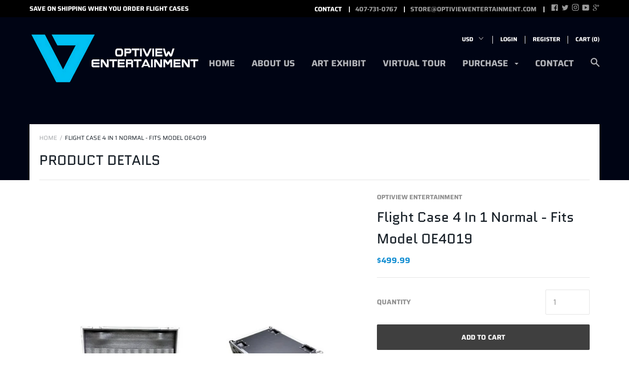

--- FILE ---
content_type: text/css
request_url: https://optiviewentertainment.com/cdn/shop/t/3/assets/theme.scss.css?v=64287850246717241291767657683
body_size: 14259
content:
*,*:before,*:after{box-sizing:border-box!important;-webkit-font-smoothing:antialiased;-moz-osx-font-smoothing:grayscale}html{font-family:sans-serif;-webkit-text-size-adjust:100%;-ms-text-size-adjust:100%;text-size-adjust:100%;-ms-overflow-style:-ms-autohiding-scrollbar}body{margin:0}article,aside,details,figcaption,figure,footer,header,main,nav,section,summary{display:block}audio,canvas,progress,video{display:inline-block;vertical-align:baseline}audio:not([controls]){display:none;height:0}:active{outline:none}a{color:inherit;background-color:transparent;text-decoration:none}a:active,a:hover{outline:0}b,strong{font-weight:700}small{font-size:80%}p,h1,h2,h3,h4,h5,h6{margin-top:0;font-size:inherit}img{max-width:100%;height:auto;border:0}svg:not(:root){overflow:hidden}ul,ol{margin:0;padding:0;list-style-position:inside}pre{overflow:auto}code,kbd,pre,samp{font-family:monospace,monospace;font-size:16px;font-size:1rem}button,input,optgroup,select,textarea{color:inherit;font:inherit;margin:0}button{overflow:visible}button,select{text-transform:none}button,html input[type=button],input[type=reset],input[type=submit]{-webkit-appearance:button;cursor:pointer}button[disabled],html input[disabled]{cursor:default}button::-moz-focus-inner,input::-moz-focus-inner{border:0;padding:0}input{line-height:normal}input[type=checkbox],input[type=radio]{box-sizing:border-box;padding:0}input[type=number]::-webkit-inner-spin-button,input[type=number]::-webkit-outer-spin-button{height:auto}input[type=search]{-webkit-appearance:none;box-sizing:content-box}input[type=search]::-webkit-search-cancel-button,input[type=search]::-webkit-search-decoration{-webkit-appearance:none}fieldset{border:1px solid #c0c0c0;margin:0 2px;margin:0 .125rem;padding:6px 10px 12px;padding:.375rem .625rem .75rem}legend{border:0;padding:0}textarea{overflow:auto}optgroup{font-weight:700}table{border-collapse:collapse;border-spacing:0}td,th{padding:0}.slick-slider{display:block;position:relative;-webkit-user-select:none;-moz-user-select:none;-ms-user-select:none;user-select:none;-webkit-tap-highlight-color:transparent}.slick-list{position:relative;display:block;overflow:hidden;margin:0;padding:0}.slick-list:focus{outline:none}.slick-list.dragging{cursor:pointer}.slick-track,.slick-list{-webkit-transform:translate3d(0,0,0);transform:translateZ(0)}.slick-track{display:block;position:relative;top:0;left:0}.slick-track:before,.slick-track:after{display:table;content:""}.slick-track:after{clear:both}.slick-loading .slick-track{visibility:hidden}.slick-slide{display:none;float:left;height:100%;min-height:1px;overflow:hidden}[dir=rtl] .slick-slide{float:right}.slick-slide img{display:block}.slick-slide.slick-loading img{display:none}.slick-slide.dragging img{pointer-events:none}.slick-initialized .slick-slide{display:block!important}.slick-loading .slick-slide{visibility:hidden}.slick-vertical .slick-slide{display:block;height:auto;border:1px solid transparent}.slick-arrow.slick-hidden{display:none}/*! Avalanche | MIT License | @colourgarden */.grid{display:block;list-style:none;padding:0;margin:0 0 0 -25px;font-size:0}.grid__cell{box-sizing:border-box;display:inline-block;width:100%;padding:0 0 0 25px;margin:0;vertical-align:top;font-size:1rem}.grid--gallery{margin-bottom:-25px}.grid--gallery>.grid__cell{padding-bottom:25px}.grid--center{text-align:center}.grid--center>.grid__cell{text-align:left}.grid__cell--center{display:block;margin:0 auto}.grid--right{text-align:right}.grid--right>.grid__cell{text-align:left}.grid--middle>.grid__cell{vertical-align:middle}.grid--bottom>.grid__cell{vertical-align:bottom}.grid--flush{margin-left:0}.grid--flush>.grid__cell{padding-left:0}.grid--tiny{margin-left:-6.25px}.grid--tiny>.grid__cell{padding-left:6.25px}.grid--gallery-tiny{margin-bottom:-6.25px}.grid--gallery.grid--tiny>.grid__cell,.grid--gallery-tiny>.grid__cell{padding-bottom:6.25px}.grid--small{margin-left:-12.5px}.grid--small>.grid__cell{padding-left:12.5px}.grid--gallery-small{margin-bottom:-12.5px}.grid--gallery.grid--small>.grid__cell,.grid--gallery-small>.grid__cell{padding-bottom:12.5px}.grid--large{margin-left:-50px}.grid--large>.grid__cell{padding-left:50px}.grid--gallery-large{margin-bottom:-50px}.grid--gallery.grid--large>.grid__cell,.grid--gallery-large>.grid__cell{padding-bottom:50px}.grid--huge{margin-left:-75px}.grid--huge>.grid__cell{padding-left:75px}.grid--gallery-tiny{margin-bottom:-75px}.grid--gallery.grid--huge>.grid__cell,.grid--gallery-huge>.grid__cell{padding-bottom:75px}.grid--auto>.grid__cell{width:auto}.\31\/2,.\32\/4,.\33\/6{width:50%}.\31\/3,.\32\/6{width:33.33333%}.\32\/3,.\34\/6{width:66.66667%}.\31\/4{width:25%}.\33\/4{width:75%}.\31\/5{width:20%}.\32\/5{width:40%}.\33\/5{width:60%}.\34\/5{width:80%}.\31\/6{width:16.66667%}.\35\/6{width:83.33333%}@media screen and (max-width: 499px){.\31\/2--thumb,.\32\/4--thumb,.\33\/6--thumb{width:50%}.\31\/3--thumb,.\32\/6--thumb{width:33.33333%}.\32\/3--thumb,.\34\/6--thumb{width:66.66667%}.\31\/4--thumb{width:25%}.\33\/4--thumb{width:75%}.\31\/5--thumb{width:20%}.\32\/5--thumb{width:40%}.\33\/5--thumb{width:60%}.\34\/5--thumb{width:80%}.\31\/6--thumb{width:16.66667%}.\35\/6--thumb{width:83.33333%}}@media screen and (min-width: 500px) and (max-width: 800px){.\31\/2--handheld,.\32\/4--handheld,.\33\/6--handheld{width:50%}.\31\/3--handheld,.\32\/6--handheld{width:33.33333%}.\32\/3--handheld,.\34\/6--handheld{width:66.66667%}.\31\/4--handheld{width:25%}.\33\/4--handheld{width:75%}.\31\/5--handheld{width:20%}.\32\/5--handheld{width:40%}.\33\/5--handheld{width:60%}.\34\/5--handheld{width:80%}.\31\/6--handheld{width:16.66667%}.\35\/6--handheld{width:83.33333%}}@media screen and (min-width: 500px){.\31\/2--handheld-and-up,.\32\/4--handheld-and-up,.\33\/6--handheld-and-up{width:50%}.\31\/3--handheld-and-up,.\32\/6--handheld-and-up{width:33.33333%}.\32\/3--handheld-and-up,.\34\/6--handheld-and-up{width:66.66667%}.\31\/4--handheld-and-up{width:25%}.\33\/4--handheld-and-up{width:75%}.\31\/5--handheld-and-up{width:20%}.\32\/5--handheld-and-up{width:40%}.\33\/5--handheld-and-up{width:60%}.\34\/5--handheld-and-up{width:80%}.\31\/6--handheld-and-up{width:16.66667%}.\35\/6--handheld-and-up{width:83.33333%}}@media screen and (max-width: 800px){.\31\/2--pocket,.\32\/4--pocket,.\33\/6--pocket{width:50%}.\31\/3--pocket,.\32\/6--pocket{width:33.33333%}.\32\/3--pocket,.\34\/6--pocket{width:66.66667%}.\31\/4--pocket{width:25%}.\33\/4--pocket{width:75%}.\31\/5--pocket{width:20%}.\32\/5--pocket{width:40%}.\33\/5--pocket{width:60%}.\34\/5--pocket{width:80%}.\31\/6--pocket{width:16.66667%}.\35\/6--pocket{width:83.33333%}}@media screen and (min-width: 801px) and (max-width: 1024px){.\31\/2--lap,.\32\/4--lap,.\33\/6--lap{width:50%}.\31\/3--lap,.\32\/6--lap{width:33.33333%}.\32\/3--lap,.\34\/6--lap{width:66.66667%}.\31\/4--lap{width:25%}.\33\/4--lap{width:75%}.\31\/5--lap{width:20%}.\32\/5--lap{width:40%}.\33\/5--lap{width:60%}.\34\/5--lap{width:80%}.\31\/6--lap{width:16.66667%}.\35\/6--lap{width:83.33333%}}@media screen and (min-width: 801px){.\31\/2--lap-and-up,.\32\/4--lap-and-up,.\33\/6--lap-and-up{width:50%}.\31\/3--lap-and-up,.\32\/6--lap-and-up{width:33.33333%}.\32\/3--lap-and-up,.\34\/6--lap-and-up{width:66.66667%}.\31\/4--lap-and-up{width:25%}.\33\/4--lap-and-up{width:75%}.\31\/5--lap-and-up{width:20%}.\32\/5--lap-and-up{width:40%}.\33\/5--lap-and-up{width:60%}.\34\/5--lap-and-up{width:80%}.\31\/6--lap-and-up{width:16.66667%}.\35\/6--lap-and-up{width:83.33333%}}@media screen and (max-width: 1024px){.\31\/2--portable,.\32\/4--portable,.\33\/6--portable{width:50%}.\31\/3--portable,.\32\/6--portable{width:33.33333%}.\32\/3--portable,.\34\/6--portable{width:66.66667%}.\31\/4--portable{width:25%}.\33\/4--portable{width:75%}.\31\/5--portable{width:20%}.\32\/5--portable{width:40%}.\33\/5--portable{width:60%}.\34\/5--portable{width:80%}.\31\/6--portable{width:16.66667%}.\35\/6--portable{width:83.33333%}}@media screen and (min-width: 1025px){.\31\/2--desk,.\32\/4--desk,.\33\/6--desk{width:50%}.\31\/3--desk,.\32\/6--desk{width:33.33333%}.\32\/3--desk,.\34\/6--desk{width:66.66667%}.\31\/4--desk{width:25%}.\33\/4--desk{width:75%}.\31\/5--desk{width:20%}.\32\/5--desk{width:40%}.\33\/5--desk{width:60%}.\34\/5--desk{width:80%}.\31\/6--desk{width:16.66667%}.\35\/6--desk{width:83.33333%}}@media screen and (min-width: 1160px){.\31\/2--widescreen,.\32\/4--widescreen,.\33\/6--widescreen{width:50%}.\31\/3--widescreen,.\32\/6--widescreen{width:33.33333%}.\32\/3--widescreen,.\34\/6--widescreen{width:66.66667%}.\31\/4--widescreen{width:25%}.\33\/4--widescreen{width:75%}.\31\/5--widescreen{width:20%}.\32\/5--widescreen{width:40%}.\33\/5--widescreen{width:60%}.\34\/5--widescreen{width:80%}.\31\/6--widescreen{width:16.66667%}.\35\/6--widescreen{width:83.33333%}}@media screen and (-webkit-min-device-pixel-ratio: 2),screen and (min-resolution: 192dpi),screen and (min-resolution: 2dppx){.\31\/2--retina,.\32\/4--retina,.\33\/6--retina{width:50%}.\31\/3--retina,.\32\/6--retina{width:33.33333%}.\32\/3--retina,.\34\/6--retina{width:66.66667%}.\31\/4--retina{width:25%}.\33\/4--retina{width:75%}.\31\/5--retina{width:20%}.\32\/5--retina{width:40%}.\33\/5--retina{width:60%}.\34\/5--retina{width:80%}.\31\/6--retina{width:16.66667%}.\35\/6--retina{width:83.33333%}}@font-face{font-family:Quantico;font-weight:400;font-style:normal;src:url(//optiviewentertainment.com/cdn/fonts/quantico/quantico_n4.6e63eba878761e30c5ffb43a6ee8ab35145a10ed.woff2) format("woff2"),url(//optiviewentertainment.com/cdn/fonts/quantico/quantico_n4.18f9145bdfea61e6ca380f89dbf77ed98e14f33a.woff) format("woff")}@font-face{font-family:Saira;font-weight:400;font-style:normal;src:url(//optiviewentertainment.com/cdn/fonts/saira/saira_n4.8a42e83a36ece7ac4b55462305d0a546ccb7499d.woff2) format("woff2"),url(//optiviewentertainment.com/cdn/fonts/saira/saira_n4.d2c76c939b69a81183049a980cf977b21ad1e5a2.woff) format("woff")}@font-face{font-family:Quantico;font-weight:400;font-style:normal;src:url(//optiviewentertainment.com/cdn/fonts/quantico/quantico_n4.6e63eba878761e30c5ffb43a6ee8ab35145a10ed.woff2) format("woff2"),url(//optiviewentertainment.com/cdn/fonts/quantico/quantico_n4.18f9145bdfea61e6ca380f89dbf77ed98e14f33a.woff) format("woff")}@font-face{font-family:Quantico;font-weight:700;font-style:normal;src:url(//optiviewentertainment.com/cdn/fonts/quantico/quantico_n7.3d54f237228b0bc45791c12073666ec60d721a65.woff2) format("woff2"),url(//optiviewentertainment.com/cdn/fonts/quantico/quantico_n7.4f5f9312f1ed33107057922012647741a88bf8d9.woff) format("woff")}@font-face{font-family:Saira;font-weight:700;font-style:normal;src:url(//optiviewentertainment.com/cdn/fonts/saira/saira_n7.3f7362bcb0699c03fde052e2621337039e9f1b79.woff2) format("woff2"),url(//optiviewentertainment.com/cdn/fonts/saira/saira_n7.5b21ceea0d81b522e5146f598a5b761af26c639c.woff) format("woff")}@font-face{font-family:Saira;font-weight:400;font-style:italic;src:url(//optiviewentertainment.com/cdn/fonts/saira/saira_i4.c48c0a18a331ba1393bb4304a67ff691e2a27f39.woff2) format("woff2"),url(//optiviewentertainment.com/cdn/fonts/saira/saira_i4.4f0d0fdb7a041e246d7c47b382dc98fd15d40cc3.woff) format("woff")}@font-face{font-family:Saira;font-weight:700;font-style:italic;src:url(//optiviewentertainment.com/cdn/fonts/saira/saira_i7.14c617913f8956055d9f392a72b02d9e0f41cd37.woff2) format("woff2"),url(//optiviewentertainment.com/cdn/fonts/saira/saira_i7.31da949dcab9f5aba71af88a6b9290c10e31f9d2.woff) format("woff")}.page__container{display:-webkit-flex;display:-ms-flexbox;display:flex;-webkit-flex-direction:column;-ms-flex-direction:column;flex-direction:column;min-height:100vh;height:100%;background:#fff}.top-bar,.header__mobile-nav,.header,.footer{-webkit-flex-shrink:0;-ms-flex-negative:0;flex-shrink:0}.main{-webkit-flex:1 0 auto;-ms-flex:1 0 auto;flex:1 0 auto;margin-top:25px;margin-top:1.5625rem}.container{max-width:1200px;margin:0 auto;padding:0 20px;padding:0 1.25rem}.container--shrink{max-width:700px}.inner{margin:0 auto;padding:0 20px;padding:0 1.25rem}.page__overlay{position:fixed;width:100%;height:100%;top:0;left:0;background:#000;opacity:0;z-index:5;visibility:hidden;transition:opacity .3s,visibility 0s .3s}.page__overlay--open{opacity:.6;visibility:visible;transition:opacity .3s}.accessibility-skip{position:absolute;list-style:none;top:-40px;top:-2.5rem}.accessibility-skip__item>a{position:absolute;left:-9999em;transition:none!important}.accessibility-skip__item>a:active,.accessibility-skip__item>a:focus{display:block;position:static;left:0}.placeholder-svg{display:block;width:100%;max-width:100%;max-height:100%;fill:currentColor}@media screen and (min-width: 500px){.main>.container>.inner{padding:0 20px;padding:0 1.25rem}}body{font-size:100%;font-family:Saira,sans-serif;font-weight:400;font-style:normal;color:#919191;line-height:1.6}a{transition:color .25s ease-in-out,opacity .25s ease-in-out}.link--primary,.rte a{color:#1790d3}.link--primary:hover,.rte a:hover{color:#0f618e}.icon{display:inline-block;width:1em;height:1em;fill:currentColor}p,h1,h2,h3,h4,h5,h6{margin-top:0;font-weight:inherit}p:last-child,h1:last-child,h2:last-child,h3:last-child,h4:last-child,h5:last-child,h6:last-child{margin-bottom:0}.visually-hidden{position:absolute;overflow:hidden;clip:rect(0 0 0 0);height:1px;height:.0625rem;width:1px;width:.0625rem;margin:-1px;margin:-.0625rem;padding:0;border:0}.list--unstyled{list-style:none;padding:0;margin:0}.rte h1,.rte h2,.rte h3,.rte h4,.rte h5,.rte h6{color:#161e26;font-family:Quantico,sans-serif;font-weight:400;font-style:normal}.rte img{margin-bottom:35px;margin-bottom:2.1875rem}.rte blockquote{margin:30px 0;margin:1.875rem 0;padding:35px;padding:2.1875rem;background:#161e26;color:#fff;font-weight:bolder}.rte ul,.rte ol{margin:25px 0 25px 25px;margin:1.5625rem 0 1.5625rem 1.5625rem}.rte h1{font-size:28px;font-size:1.75rem}.rte h2{font-size:24px;font-size:1.5rem}.rte h3{margin-bottom:16px;margin-bottom:1rem;font-size:20px;font-size:1.25rem}.rte h4{margin-bottom:14px;margin-bottom:.875rem;font-size:18px;font-size:1.125rem}.rte h5,.rte h6{margin-bottom:12px;margin-bottom:.75rem;font-size:16px;font-size:1rem}.video-wrapper,.video-container{height:0;padding-bottom:56.25%;position:relative}.video-wrapper iframe,.video-wrapper embed,.video-wrapper object,.video-container iframe,.video-container embed,.video-container object{position:absolute;top:0;left:0;width:100%!important;height:100%!important}html{font-size:15px}@media screen and (min-width: 500px){html{font-size:15px}}@media screen and (min-width: 1025px){html{font-size:16px}}@font-face{font-family:icomoon;src:url(//optiviewentertainment.com/cdn/shop/t/3/assets/icomoon.eot?v=98471704946096211631531868773);src:url(//optiviewentertainment.com/cdn/shop/t/3/assets/icomoon.eot?%23iefix&v=98471704946096211631531868773) format("embedded-opentype"),url(//optiviewentertainment.com/cdn/shop/t/3/assets/icomoon.woff2?v=181599731385350266261531868774) format("woff2"),url(//optiviewentertainment.com/cdn/shop/t/3/assets/icomoon.ttf?v=100789338085895404611531868773) format("truetype"),url(//optiviewentertainment.com/cdn/shop/t/3/assets/icomoon.woff?v=101332882449686064001531868773) format("woff");font-weight:400;font-style:normal}[class^=icon-],[class*=" icon-"]{font-family:icomoon;speak:none;font-style:normal;font-weight:400;font-variant:normal;text-transform:none;line-height:1;-webkit-font-smoothing:antialiased;-moz-osx-font-smoothing:grayscale}.icon-tick:before{content:"\e900"}.image--fade-in{opacity:0;transition:opacity .3s ease}.lazyloaded.image--fade-in{opacity:1}.aspect-ratio{position:relative;margin-left:auto;margin-right:auto}.aspect-ratio>img,.no-js .aspect-ratio>noscript img{position:absolute;height:100%;width:100%;max-width:100%;max-height:100%;top:0;left:0}.no-js .aspect-ratio>img{display:none}img.lazyload[data-sizes=auto]{width:100%}.placeholder-background{position:absolute;top:0;left:0;width:100%;height:100%;overflow:hidden}.placeholder-background>.placeholder-svg{fill:#919191;background-color:#fff}.breadcrumb{display:none}@media screen and (min-width: 500px){.breadcrumb{display:inline-block;margin-bottom:14px;margin-bottom:.875rem;vertical-align:top;text-transform:uppercase;font-size:12px;font-size:.75rem}.breadcrumb__item{display:inline-block}.breadcrumb__item:not(.breadcrumb__item--active){color:#161e2666}.breadcrumb__item:not(.breadcrumb__item--active):hover{color:#161e26}.breadcrumb__item:not(.breadcrumb__item--active):after{display:inline-block;content:"/";margin:0 3px;margin:0 .1875rem;transition:color .25s ease-in-out}}.alert{margin-bottom:30px;margin-bottom:1.875rem;padding:15px 20px 20px;padding:.9375rem 1.25rem 1.25rem;border:1px solid #e4e4e4;border-radius:4px;box-shadow:1px 1px 2px #e4e4e4}.alert__title{position:relative;display:block;font-size:20px;font-size:1.25rem}.alert__title:before{position:absolute;content:"";width:3px;width:.1875rem;height:100%;left:-20px;left:-1.25rem;background:transparent}.alert__errors{margin-top:20px;margin-top:1.25rem}.alert--mono{margin-bottom:15px;margin-bottom:.9375rem;padding:10px 15px;padding:.625rem .9375rem;border-radius:3px;border:none;box-shadow:none;text-align:left}.alert--mono .alert__title:before{display:none}.alert--error .alert__title{color:#e9573f}.alert--error .alert__title:before{background:#e9573f}.alert--mono.alert--error{background:#e9573f}.alert--mono.alert--error,.alert--mono.alert--error .alert__title{color:#fff}.alert--success .alert__title{color:#0bb73a}.alert--success .alert__title:before{background:#0bb73a}.alert--mono.alert--success{background:#0bb73a}.alert--mono.alert--success,.alert--mono.alert--success .alert__title{color:#fff}.alert--mono.alert--info{background:#bdbdbd}.alert--mono.alert--info,.alert--mono.alert--info .alert__title{color:#fff}@media screen and (min-width: 1160px){.alert__title{font-size:24px;font-size:1.5rem}}input,textarea{width:100%;padding:12px 15px;padding:.75rem .9375rem;border-radius:2px;border:1px solid #e4e4e4;font-size:inherit;-webkit-appearance:none}input:focus,textarea:focus{border-color:#1790d3}input::-webkit-input-placeholder,textarea::-webkit-input-placeholder{color:inherit}input::-moz-placeholder,textarea::-moz-placeholder{color:inherit}input:-ms-input-placeholder,textarea:-ms-input-placeholder{color:inherit}input::placeholder,textarea::placeholder{color:inherit}input[type=checkbox]{width:1em;height:1em;margin-right:15px;margin-right:.9375rem;-webkit-appearance:checkbox}input[type=checkbox]+.form__label,input[type=checkbox]+.spr-form-label{display:inline-block;vertical-align:1px}textarea{display:block;resize:vertical}input:not(.button):focus,textarea:not(.button):focus{outline:none}.form--shrink{max-width:500px;margin:0 auto}.form__control,.form__row{position:relative;margin-bottom:30px;margin-bottom:1.875rem;text-align:left}.form__control:last-child,.form__row:last-child{margin-bottom:0}.form__label,.spr-form-label{display:block;margin-bottom:10px;margin-bottom:.625rem;font-size:14px;font-size:.875rem;text-transform:uppercase;font-weight:bolder}.form--inline .form__control{display:table;width:100%;table-layout:fixed;margin-bottom:20px;margin-bottom:1.25rem}.form--inline .form__label,.form--inline .spr-form-label{display:table-cell;margin:0 10px 0 0;margin:0 .625rem 0 0;vertical-align:middle}.form--inline .form__label+input,.form--inline .spr-form-label+input,.form--inline .form__label+textarea,.form--inline .spr-form-label+textarea,.form--inline .form__label+.form__select,.form--inline .spr-form-label+.form__select{display:table-cell;width:55%}.form__submit-duo input:last-child{margin-top:10px;margin-top:.625rem}.flexbox .form__submit-duo{display:-webkit-flex;display:-ms-flexbox;display:flex}.flexbox .form__submit-duo input{margin:0 15px 0 0;margin:0 .9375rem 0 0;-webkit-flex:2;-ms-flex:2;flex:2}.flexbox .form__submit-duo input[type=submit]{margin:0;-webkit-flex:1;-ms-flex:1;flex:1}@media screen and (min-width: 500px){.flexbox .form__row{display:-webkit-flex;display:-ms-flexbox;display:flex}.flexbox .form__row .form__control{-webkit-flex:1;-ms-flex:1;flex:1;margin:0 20px 0 0;margin:0 1.25rem 0 0}.flexbox .form__row .form__control:last-child{margin-right:0}}select{-webkit-appearance:none;-moz-appearance:none;display:inline-block;width:100%;height:45px;height:2.8125rem;padding-left:15px;padding-left:.9375rem;padding-right:45px;padding-right:2.8125rem;border-radius:2px;font-size:14px;font-size:.875rem;cursor:pointer;line-height:normal;background:transparent;border:1px solid #e4e4e4}select:active,select:focus{outline:none}select:focus{border-color:#1790d3}select:focus::-ms-value{background:inherit;color:inherit}.ie9 select{padding-right:0}select:-moz-focusring{color:transparent;text-shadow:0 0 0 #919191}select::-ms-expand{display:none}.form__select{position:relative;border:none}.form__select .icon{position:absolute;top:calc(50% - 8px);top:calc(50% - .5rem);right:15px;right:.9375rem;width:18px;width:1.125rem;height:18px;height:1.125rem;line-height:normal;pointer-events:none;fill:currentColor}.ie9 .form__select svg{display:none}.button,.spr-summary-actions-newreview,.spr-button-primary,.shopify-payment-button__button--unbranded{position:relative;display:inline-block;padding:15px 40px;padding:.9375rem 2.5rem;line-height:normal;border:none;border-radius:2px;text-transform:uppercase;font-size:14px;font-size:.875rem;text-align:center;font-weight:bolder;transition:all .25s ease-in-out;cursor:pointer}.button[disabled],[disabled].spr-summary-actions-newreview,[disabled].spr-button-primary,[disabled].shopify-payment-button__button--unbranded{opacity:.4;cursor:not-allowed}.button--full{width:100%}.button--small{padding:12px 25px;padding:.75rem 1.5625rem}.button--primary,.spr-summary-actions-newreview,.spr-button-primary,.shopify-payment-button__button--unbranded{color:#fff;background:#1790d3}.button--primary:hover:not([disabled]),.spr-summary-actions-newreview:hover:not([disabled]),.spr-button-primary:hover:not([disabled]),.shopify-payment-button__button--unbranded:hover:not([disabled]){background:#4bb2eb}.button--secondary{color:#fff;background:#3f3f3f}.button--secondary:hover:not([disabled]){background:#656565}.button-wrapper{text-align:center}.b-modal{cursor:default!important}.modal{position:relative;width:90%;max-width:600px;padding:15px 20px;padding:.9375rem 1.25rem;border-radius:4px;background-size:cover;background-color:#fff;text-align:center;box-shadow:0 0 4px #0000004d}.modal__close{position:absolute;right:15px;right:.9375rem;top:15px;top:.9375rem}.modal__close svg{width:25px;width:1.5625rem;height:25px;height:1.5625rem}.modal__title{margin:0 0 30px;margin:0 0 1.875rem;font-size:24px;font-size:1.5rem;font-weight:bolder;color:#161e26}.modal__newsletter{margin:50px auto 0;margin:3.125rem auto 0;max-width:420px;color:#919191}.modal__newsletter input[type=email]{margin-bottom:15px;margin-bottom:.9375rem}.modal__newsletter-success{color:#0bb73a;font-weight:bolder}.marketing-popup,.marketing-popup .modal__title{color:#919191}@media screen and (min-width: 500px){.modal{padding:45px 50px;padding:2.8125rem 3.125rem}.modal__title{font-size:30px;font-size:1.875rem}.flexbox .modal__newsletter .modal__form{display:-webkit-flex;display:-ms-flexbox;display:flex}.flexbox .modal__newsletter .modal__form input[type=email]{margin:0 15px 0 0;margin:0 .9375rem 0 0;-webkit-flex:2;-ms-flex:2;flex:2}.flexbox .modal__newsletter .modal__form input[type=submit]{-webkit-flex:1;-ms-flex:1;flex:1}}@media screen and (min-width: 801px){.modal{width:600px;width:37.5rem}}.hamburger{display:block;position:absolute;overflow:hidden;top:50%;left:50%;margin:0 auto;padding:0;width:28px;width:1.75rem;height:35px;height:2.1875rem;font-size:0;text-indent:-9999px;-webkit-appearance:none;-moz-appearance:none;appearance:none;border:none;cursor:pointer;z-index:3;background:none;-webkit-transform:translate(-50%,-50%);-ms-transform:translate(-50%,-50%);transform:translate(-50%,-50%);-webkit-tap-highlight-color:transparent}.hamburger:focus{outline:none}.hamburger span{display:block;position:absolute;top:16px;top:1rem;left:0;right:0;height:2px;height:.125rem;background:#fff;transition:background 0s .2s}.hamburger span:before,.hamburger span:after{position:absolute;content:"";display:block;left:0;width:100%;height:2px;height:.125rem;background-color:#fff;transition-duration:.2s,.2s;transition-delay:.2s,0s}.hamburger span:before{top:-9px;top:-.5625rem;transition-property:top,-webkit-transform;transition-property:top,transform}.hamburger span:after{bottom:-9px;bottom:-.5625rem;transition-property:bottom,-webkit-transform;transition-property:bottom,transform}.header__mobile-tab--open .hamburger span{background:none}.header__mobile-tab--open .hamburger span:before,.header__mobile-tab--open .hamburger span:after{transition-delay:0s,.2s;background:#000414}.header__mobile-tab--open .hamburger span:before{top:0;-webkit-transform:rotate(45deg);-ms-transform:rotate(45deg);transform:rotate(45deg)}.header__mobile-tab--open .hamburger span:after{bottom:0;-webkit-transform:rotate(-45deg);-ms-transform:rotate(-45deg);transform:rotate(-45deg)}@-webkit-keyframes spinner-bounce{0%,to{-webkit-transform:scale(0);transform:scale(0)}50%{-webkit-transform:scale(1);transform:scale(1)}}@keyframes spinner-bounce{0%,to{-webkit-transform:scale(0);transform:scale(0)}50%{-webkit-transform:scale(1);transform:scale(1)}}.spinner{position:relative;width:40px;width:2.5rem;height:40px;height:2.5rem;margin:25px auto;margin:1.5625rem auto}.spinner__bounce1,.spinner__bounce2{width:100%;height:100%;border-radius:50%;background-color:#919191;opacity:.6;position:absolute;top:0;left:0;-webkit-animation:spinner-bounce 2s infinite ease-in-out;animation:spinner-bounce 2s infinite ease-in-out}.spinner__bounce2{-webkit-animation-delay:-1s;animation-delay:-1s}@media screen and (min-width: 500px){.spinner{margin:40px auto;margin:2.5rem auto}}table{width:100%;border:1px solid #e4e4e4;border-spacing:0;border-collapse:separate;border-radius:4px;font-size:15px;font-size:.9375rem;box-shadow:0 1px 1px #e4e4e499}thead{text-align:left;text-transform:uppercase;font-size:13px;font-size:.8125rem;color:#161e26}thead th{padding:10px 15px;padding:.625rem .9375rem;border-bottom:1px solid #e4e4e4;color:#fff;background:#919191}thead th:first-child{border-top-left-radius:4px}thead th:last-child{border-top-right-radius:4px}tbody td{padding:18px 15px;padding:1.125rem .9375rem;border-bottom:1px solid #e4e4e4}tbody tr:last-child td{border-bottom:none}tfoot td{padding:10px 15px;padding:.625rem .9375rem;color:#fff;background:#919191}tfoot tr:first-child td{border-top:1px solid #e4e4e4}tfoot tr:last-child td:first-child{border-bottom-left-radius:4px}tfoot tr:last-child td:last-child{border-bottom-right-radius:4px}@media screen and (max-width: 499px){.table--responsive{border:none;box-shadow:none}.table--responsive thead,.table--responsive td:not([data-label]){display:none}.table--responsive tr{display:block;margin-bottom:15px;margin-bottom:.9375rem;border:1px solid #e4e4e4;border-bottom:none}.table--responsive tr:last-child{margin-bottom:0}.table--responsive tr:last-child td{border-bottom:1px solid #e4e4e4}.table--responsive tr,.table--responsive td{float:left;clear:both;width:100%}.table--responsive th,.table--responsive td{display:block;text-align:right!important;padding:8px 15px;padding:.5rem .9375rem;border-right:none}.table--responsive td:before{content:attr(data-label);float:left!important;font-size:13px;font-size:.8125rem;padding-right:10px;padding-right:.625rem;text-transform:uppercase}.table--responsive tfoot tr{margin-bottom:0}.table--responsive tfoot tr:first-child{margin-top:25px;margin-top:1.5625rem}}.table__right{text-align:right!important}.table__center{text-align:center!important}.table__left{text-align:left!important}.label{display:inline-block;padding:6px 14px 4px;padding:.375rem .875rem .25rem;font-size:12px;font-size:.75rem;text-transform:uppercase;font-weight:bolder}.label--unavailable,.label--sold-out{color:#000;background:#ffb6ab}.label--on-sale{color:#fff;background:red}.label--custom{color:#fff;background:#1790d3}.top-bar{display:none}@media screen and (min-width: 500px){.top-bar{display:block;font-size:13px;font-size:.8125rem;font-weight:bolder;text-transform:uppercase;overflow:hidden}.top-bar__container{padding-top:8px;padding-top:.5rem;padding-bottom:7px;padding-bottom:.4375rem}.top-bar__contact{display:none}}@media screen and (min-width: 801px){.top-bar__contact{display:inline-block;float:right}.top-bar__contact-item{display:inline-block}.top-bar__contact-item+.top-bar__contact-item:before{display:inline-block;content:"|";padding:0 10px;padding:0 .625rem}.top-bar__social .social__item{display:inline-block;vertical-align:text-top}.top-bar__social .social__item:not(:last-child){margin-right:4px;margin-right:.25rem}.top-bar__social svg{height:14px;height:.875rem;width:14px;width:.875rem}}.pagination{margin-top:35px;margin-top:2.1875rem;width:100%;clear:both;text-align:center;text-transform:uppercase;font-size:14px;font-size:.875rem;font-weight:bolder}.pagination__prev,.pagination__next{display:inline-block;padding:20px 0;padding:1.25rem 0}.pagination__prev svg,.pagination__next svg{vertical-align:middle}.pagination__prev{float:left;margin-right:25px;margin-right:1.5625rem;padding-right:32px;padding-right:2rem}.pagination__prev svg{margin-right:5px;margin-right:.3125rem}.pagination__next{float:right;margin-left:25px;margin-left:1.5625rem;padding-left:32px;padding-left:2rem}.pagination__next svg{margin-left:5px;margin-left:.3125rem}.pagination__list{display:none}@media screen and (min-width: 500px){.pagination__prev,.pagination__next{float:none}.pagination__prev{border-right:1px solid rgba(228,228,228,.5)}.pagination__next{border-left:1px solid rgba(228,228,228,.5)}.pagination__list,.pagination__item{display:inline-block;padding:20px 0;padding:1.25rem 0}.pagination__item{margin:0 18px;margin:0 1.125rem}.pagination__item--active{color:#161e26}}@media screen and (min-width: 801px){.pagination__item{margin:0 25px;margin:0 1.5625rem}}.swatch__colors{text-align:right}.swatch__item{position:relative;display:inline-block;margin-right:5px;margin-right:.3125rem;padding:5px;padding:.3125rem;border:1px solid #e4e4e4;border-radius:100%;cursor:pointer}.swatch__item:last-child{margin-right:0}.swatch__item--active{border-color:#1790d3}.swatch__item--active:after{position:absolute;content:"\e900";top:-10px;top:-.625rem;right:-6px;right:-.375rem;width:18px;width:1.125rem;height:18px;height:1.125rem;font-family:icomoon;line-height:18px;color:#fff;background:#1790d3;border-radius:10px;font-size:7px;font-size:.4375rem;text-align:center}.swatch__input{display:none}.swatch__label{height:25px;height:1.5625rem;width:25px;width:1.5625rem;margin:0!important;border-radius:100%;pointer-events:none}.flexbox .swatch__colors{display:-webkit-flex;display:-ms-flexbox;display:flex;-webkit-flex-wrap:wrap;-ms-flex-wrap:wrap;flex-wrap:wrap;-webkit-justify-content:flex-end;-ms-flex-pack:end;justify-content:flex-end;margin:-5px -5px -5px 0;margin:-.3125rem -.3125rem -.3125rem 0}.flexbox .swatch__item{margin:5px;margin:.3125rem}#shopify-product-reviews{overflow:visible!important}.spr-container{border:none!important;max-width:800px;margin:0 auto;padding:0!important}.spr-header-title{display:none}.spr-summary{display:-webkit-flex;display:-ms-flexbox;display:flex;-webkit-flex-direction:column;-ms-flex-direction:column;flex-direction:column}.spr-summary-starrating{-webkit-order:2;-ms-flex-order:2;order:2;margin:0 0 20px!important;margin:0 0 1.25rem!important}.spr-summary-caption{-webkit-order:1;-ms-flex-order:1;order:1;margin-bottom:10px;margin-bottom:.625rem;color:#161e26;font-weight:bolder;font-size:20px;font-size:1.25rem}.spr-summary-actions{-webkit-order:3;-ms-flex-order:3;order:3}.spr-icon-star,.spr-icon-star-half-alt{color:#f4da4b}.spr-icon-star-empty{color:#919191;opacity:1!important}.spr-form-title{display:none}.spr-form-contact-name,.spr-form-contact-email,.spr-form-review-rating,.spr-form-review-title,.spr-form-review-body{margin-bottom:30px!important;margin-bottom:1.875rem!important}.spr-form-actions{text-align:center}.spr-form-actions .spr-button{float:none}.spr-form-input-error{border-color:#e9573f!important}.spr-form-input-error .spr-icon{color:#e9573f!important}.spr-form-message{margin-bottom:30px!important;margin-bottom:1.875rem!important;padding:10px 15px!important;padding:.625rem .9375rem!important;border-radius:3px!important;box-shadow:none!important}.spr-form-message-error{color:#fff!important;background:#e9573f!important}.spr-form-message-success{color:#fff!important;background:#0bb73a!important}.spr-review{position:relative;margin-top:0!important;margin-bottom:45px;margin-bottom:2.8125rem;padding:25px!important;padding:1.5625rem!important;border:1px solid #e4e4e4!important;border-radius:5px;box-shadow:0 2px 10px #e4e4e499}.spr-review-header-starratings{float:right}.spr-review-header-title{color:#161e26;font-weight:bolder;font-size:18px;font-size:1.125rem}.spr-review-header-byline{margin-bottom:20px!important;margin-bottom:1.25rem!important;text-transform:uppercase;font-size:14px;font-size:.875rem;font-weight:bolder;font-style:normal!important;opacity:1!important}.spr-review-content{margin-bottom:0!important}.spr-review-footer{position:absolute;right:0;bottom:-25px;bottom:-1.5625rem}.spr-pagination{margin-top:55px;margin-top:3.4375rem;clear:both;-webkit-flex-basis:100%;-ms-flex-preferred-size:100%;flex-basis:100%}@media screen and (min-width: 500px){.spr-container{padding-top:10px!important;padding-top:.625rem!important}.spr-summary{display:block}.spr-summary-starrating{display:inline-block;margin:2px 0 0!important;margin:.125rem 0 0!important}.spr-summary-caption{float:left;margin:0 20px 0 0;margin:0 1.25rem 0 0;color:#161e26;font-weight:bolder;font-size:20px;font-size:1.25rem}.spr-summary-actions-newreview{margin-top:-7px;margin-top:-.4375rem}.spr-reviews{display:-webkit-flex;display:-ms-flexbox;display:flex;-webkit-flex-wrap:wrap;-ms-flex-wrap:wrap;flex-wrap:wrap;margin-top:45px!important;margin-top:2.8125rem!important;margin-left:-25px!important;margin-left:-1.5625rem!important;font-size:0}.spr-review{width:calc(50% - 25px);width:calc(50% - 1.5625rem);margin:0 0 65px 25px;margin:0 0 4.0625rem 1.5625rem;box-shadow:0 10px 45px 5px #e4e4e499;vertical-align:top;font-size:1rem}.spr-review:nth-child(odd):nth-last-child(-n+2),.spr-review:nth-child(odd):nth-last-child(-n+2)~*{margin-bottom:0}}.menu--desktop{display:none}.menu--mobile .menu__item{position:relative;border-bottom:1px solid rgba(0,4,20,.5)}.menu--mobile .menu__item:last-child{border-bottom:none}.menu--mobile .menu__link{position:relative;display:block;padding:13px 20px 11px;padding:.8125rem 1.25rem .6875rem;text-align:left;font-size:18px;font-size:1.125rem;font-weight:lighter;text-transform:uppercase;transition:none}.menu--mobile .icon-plus,.menu--mobile .icon-minus{margin:0 auto;width:30px;width:1.875rem;height:100%}.menu--mobile .icon-minus{display:none}.menu--mobile .menu__icon-container{position:absolute;right:0;top:0;height:100%;width:60px;width:3.75rem;text-align:center}.menu--mobile .menu__item--open>.menu__link .icon-plus{display:none}.menu--mobile .menu__item--open>.menu__link .icon-minus{display:block}.menu--mobile .menu__links--level-1{background:#000414;color:#fff}.menu--mobile .menu__links--level-1 .menu__item{border-bottom-color:#fff}.menu--mobile .menu__links--level-1 .menu__link{padding-left:35px;padding-left:2.1875rem}.menu--mobile .menu__links--level-2{background:#fff;color:#000414}.menu--mobile .menu__links--level-2 .menu__item{border-bottom-color:#000414}.menu--mobile .menu__links--level-2 .menu__link{padding-left:45px;padding-left:2.8125rem}@media screen and (max-width: 499px){.menu__links--nested{display:none}}@media screen and (min-width: 500px){.menu--desktop{display:block;margin:30px 0 0;margin:1.875rem 0 0;clear:both;font-size:18px;font-size:1.125rem;text-align:center}.menu--desktop .menu__item{position:relative;display:inline-block;margin-right:15px;margin-right:.9375rem;text-transform:uppercase;font-weight:bolder;transition:opacity .25s ease-in-out}.menu--desktop .menu__item:last-child{margin-right:0}.menu--desktop .menu__item:last-child a{vertical-align:middle}.menu--desktop .menu__item--has-submenu>.menu__link:after{content:"";margin-left:2px;margin-left:.125rem;display:inline-block;height:0;width:0;border-left:4px solid transparent;border-right:4px solid transparent;border-top:4px solid white;vertical-align:middle}.menu--desktop .menu__link{padding-bottom:15px;padding-bottom:.9375rem;opacity:.7}.menu--desktop .menu__item:hover .menu__link,.menu--desktop .menu__item--active .menu__link{opacity:1}.menu--desktop .menu__links--nested{position:absolute;visibility:hidden;left:0;top:0;min-width:150px;padding:10px 0;padding:.625rem 0;background:#000414;color:#fff;border:1px solid white;white-space:nowrap;text-align:left;z-index:3}.menu--desktop .menu__links--nested .menu__item{display:block;margin:0;padding:0}.menu--desktop .menu__links--nested .menu__link{display:block;margin:0;padding:4px 30px 4px 15px;padding:.25rem 1.875rem .25rem .9375rem;font-weight:400;font-size:15px;font-size:.9375rem;text-transform:none;transition:none;opacity:1}.menu--desktop .menu__links--nested .menu__item:hover{color:#000414;background:#fff}.menu--desktop .menu__item--has-submenu:hover~.menu__item{pointer-events:none}.menu--desktop .menu__item--has-submenu>.menu__link:focus+.menu__links,.menu--desktop .menu__item--has-submenu:hover>.menu__links{visibility:visible}.menu--desktop .menu__links--level-1{top:100%;left:0;margin-top:8px;margin-top:.5rem}.menu--desktop .menu__links--level-1:before{position:absolute;content:"";left:15px;left:.9375rem;top:-6px;top:-.375rem;height:0;width:0;border-left:7.5px solid transparent;border-right:7.5px solid transparent;border-bottom:7.5px solid #000414;-webkit-filter:drop-shadow(0 -2px white);filter:drop-shadow(0 -2px white)}.menu--desktop .menu__links--level-1 .menu__link:after{position:absolute;right:10px;right:.625rem;top:12px;top:.75rem;border-left:4px solid white;border-bottom:4px solid transparent;border-top:4px solid transparent}.menu--desktop .menu__links--level-1 .menu__item:hover .menu__link:after{border-left-color:#000414}.menu--desktop .menu__links--level-2{top:-11px;top:-.6875rem;left:100%}.menu--desktop .menu__links--level-2 .menu__link:after{display:none}.menu--desktop .menu__links--left{left:auto;right:100%}.menu--desktop .mega-nav{padding:15px 0;padding:.9375rem 0;left:-200px!important;left:-12.5rem!important;white-space:nowrap}.menu--desktop .mega-nav:before{left:215px!important;left:13.4375rem!important}.menu--desktop .mega-nav--has-image{left:-275px!important;left:-17.1875rem!important}.menu--desktop .mega-nav--has-image:before{left:290px!important;left:18.125rem!important}.menu--desktop .mega-nav--left{left:auto!important;right:0}.menu--desktop .mega-nav--left:before{left:auto!important;right:20px!important;right:1.25rem!important}.menu--desktop .mega-nav__image-container{display:inline-block;margin:0 15px;margin:0 .9375rem;width:150px;width:9.375rem;font-size:0;-webkit-user-select:none;-moz-user-select:none;-ms-user-select:none;user-select:none;vertical-align:middle}.menu--desktop .mega-nav__image{max-width:150px;max-height:150px;font-size:0}.menu--desktop .dropdown-column{display:inline-block;padding:0 20px;padding:0 1.25rem;vertical-align:top}.menu--desktop .dropdown-column__title{display:block;margin:8px 0 10px;margin:.5rem 0 .625rem;padding-bottom:14px;padding-bottom:.875rem;color:#fff;font-weight:bolder;font-size:14px;font-size:.875rem;line-height:14px;text-transform:uppercase;border-bottom:1px solid rgba(255,255,255,.4)}.menu--desktop .dropdown-column__list-link{display:block;padding:2px 0;padding:.125rem 0;font-size:15px;font-size:.9375rem;text-transform:none;font-weight:400;color:#fff;opacity:.7}.menu--desktop .dropdown-column__list-link:hover{opacity:1}}@media screen and (min-width: 500px) and (max-width: 1025px){.touchevents .menu--desktop .menu__item--has-submenu>.menu__link{pointer-events:none}}@media screen and (min-width: 801px){.header__wrapper--right .menu--desktop{margin-top:45px;margin-top:2.8125rem;float:right;text-align:right}.menu--desktop .menu__item{margin-right:20px;margin-right:1.25rem}.menu--desktop .menu__item--has-submenu>.menu__link:after{margin-left:8px;margin-left:.5rem}}@media screen and (min-width: 1025px){.menu--desktop .menu__item{margin-right:30px;margin-right:1.875rem}}.header{background:#000414;color:#fff;background-position:center center;background-size:cover}.header__wrapper{padding:20px 0;padding:1.25rem 0}.header__wrapper:after{display:table;content:"";clear:both}.header__container{position:relative}.header--pushed{padding-bottom:0!important}.header__logo{margin:0;text-align:center}.header__logo--text{font-size:30px;font-size:1.875rem;font-weight:bolder;text-transform:uppercase}.header__logo-image{max-height:80px;width:auto;vertical-align:middle}.header__actions{display:none}.header__mobile-nav{position:fixed;top:0;color:#fff;z-index:5}.header__mobile-nav~.header__wrapper{margin-top:48px;margin-top:3rem}.header__mobile-tabs{position:relative;display:table;width:100%;height:48px;height:3rem;table-layout:fixed;border-bottom:1px solid rgba(255,255,255,.5);background:#000414}.header__mobile-tab{display:table-cell;text-align:center;border-right:1px solid rgba(255,255,255,.5);vertical-align:middle;transition:all .25s ease-in-out}.header__mobile-tab:last-child{border-right:none}.header__mobile-icon{position:relative;display:block;padding:12px 0;padding:.75rem 0;transition:none}.header__mobile-icon svg{vertical-align:middle;width:25px;width:1.5625rem;height:25px;height:1.5625rem}.header__mobile-content{display:none;position:absolute;max-height:calc(100vh - 48px);width:100%;top:100%;left:0;background:#fff;border-bottom:1px solid #e4e4e4;overflow:scroll;-webkit-overflow-scrolling:touch}.header__mobile-tab--open{background:#fff;color:#000414;box-shadow:0 1px #fff,-1px 0 #fff}.header__mobile-search{padding:20px;padding:1.25rem}.mobile-search__input{color:#919191}.header__cart-count{position:absolute;width:18px;width:1.125rem;height:18px;height:1.125rem;top:5px;top:.3125rem;font-size:10px;font-size:.625rem;background:#fff;color:#000414;border-radius:100%;text-align:center;line-height:18px}.currency-selector{display:none}.header__push{clear:both;margin-top:20px;margin-top:1.25rem;color:#161e26}.header__push .inner{padding-top:18px;padding-top:1.125rem;background:#fff}.header__push-meta{display:none}.header__push-content{padding-bottom:18px;padding-bottom:1.125rem;border-bottom:1px solid #e4e4e4}.header__push-title{display:block;margin:0;font-family:Quantico,sans-serif;font-weight:400;font-style:normal;font-size:18px;font-size:1.125rem;text-transform:uppercase;text-align:center}.header__push-context{display:block;margin-top:10px;margin-top:.625rem;padding-left:15px;padding-left:.9375rem;text-transform:uppercase;color:#919191;font-size:14px;font-size:.875rem;font-weight:bolder;text-align:center}.header__push-tags{display:none}.header__push-filter{color:#919191;margin-top:15px;margin-top:.9375rem}@media screen and (max-width: 499px){.header:not(.gift-card__header){background-image:none!important}}@media screen and (min-width: 500px){.header{background-size:cover}.header__wrapper{padding:35px 0;padding:2.1875rem 0}.header__logo{display:block;text-align:center}.header__mobile-nav{display:none}.header__mobile-nav~.header__wrapper{margin-top:0}.header__logo-image{max-height:none}.header__actions{position:absolute;display:block;top:0;right:0;padding-right:20px;padding-right:1.25rem;font-size:12px;font-size:.75rem;font-weight:bolder;text-transform:uppercase}.header__actions-item{display:inline-block}.header__actions-item:not(:last-child):after{display:inline-block;content:"";margin:0 12px;margin:0 .75rem;height:16px;height:1rem;width:1px;width:.0625rem;background:#fff;vertical-align:text-bottom}.currency-selector{position:relative}.currency-selector svg{position:absolute;right:30px;right:1.875rem;top:3px;top:.1875rem;pointer-events:none}.currency-selector__select{padding-right:24px;padding-right:1.5rem;border:none;background:transparent;font-size:12px;font-size:.75rem;width:auto;height:auto;color:#fff}.currency-selector__select:focus{color:#fff}.currency-selector__select option{color:#000}.header__push-meta{display:inline-block;float:right;font-size:12px;font-size:.75rem;text-transform:uppercase}.header__push-title{display:inline-block;font-size:22px;font-size:1.375rem;text-align:left}.header__push-context{display:inline-block;margin:0 0 0 15px;margin:0 0 0 .9375rem;padding-left:15px;padding-left:.9375rem;border-left:1px solid #e4e4e4;vertical-align:super;text-align:left}.header__push-tags{display:block;margin-top:25px;margin-top:1.5625rem;color:#919191}.header__push-tags.header__push-context{display:inline-block;margin-top:0}.header__push-tag{display:inline-block;margin-right:20px;margin-right:1.25rem;padding-bottom:2px;padding-bottom:.125rem;text-transform:uppercase;font-size:14px;font-size:.875rem;font-weight:bolder}.header__push-tag:last-child{margin-right:0}.header__push-tag a{transition:none}.header__push-tag:hover a{border-bottom:2px solid #1790d3}.header__push-tag--active{color:#1790d3}.header__push-tag--active a{border-bottom:2px solid #1790d3}.header__push-filter--tags{display:none}.header__push-filter--sort{display:inline-block;float:right;height:36px;height:2.25rem;margin-top:0;max-width:250px}.header__push-filter--sort select{height:36px;height:2.25rem}.header--absolute .header__wrapper{position:absolute;width:100%;z-index:2;background:transparent none!important}}@media screen and (min-width: 500px){.header__push{margin-top:35px;margin-top:2.1875rem}}@media screen and (min-width: 801px){.header__push{margin-top:50px;margin-top:3.125rem}.header__push-title{font-size:28px;font-size:1.75rem}.header__wrapper--right .header__logo{display:inline-block;text-align:left}}#shopify-section-footer{margin-top:25px;margin-top:1.5625rem}.footer{padding:20px 0;padding:1.25rem 0;background:#000;color:#fff;font-size:13.2px;font-size:.825rem;text-align:center}.footer p{margin-bottom:0}.footer a:hover{color:#fff}.footer--no-margin{margin-top:0}.footer__module{padding:20px;padding:1.25rem;border:1px solid #505050}.footer__module+.footer__module{border-top:none}.footer__module+.footer__module,.footer__row+.footer__row .footer__module:first-child{border-top:none}.footer__module--centered{text-align:center;vertical-align:middle}.footer__title{margin-bottom:10px;margin-bottom:.625rem;font-size:12.1px;font-size:.75625rem;font-weight:bolder;color:#f6bb42;text-transform:uppercase}.footer__logo{text-align:center;vertical-align:middle;max-width:150px;opacity:.5;transition:opacity .2s ease-in-out;will-change:opacity}.footer__logo:hover{opacity:1}.footer__linklist{margin-bottom:-8px;margin-bottom:-.5rem;-webkit-columns:2;-moz-columns:2;columns:2;-webkit-column-gap:15px;-moz-column-gap:15px;column-gap:15px}.footer__linklist li{-webkit-column-break-inside:avoid;page-break-inside:avoid;break-inside:avoid;padding-bottom:8px;padding-bottom:.5rem}.footer__about-text{white-space:pre-line}.footer__social .social__item{display:inline-block}.footer__social .social__item:not(:last-child){margin-right:10px;margin-right:.625rem}.footer__social svg{height:15px;height:.9375rem;width:15px;width:.9375rem}.footer__form{position:relative}.footer__content{margin-bottom:10px;margin-bottom:.625rem}.footer__input,.footer__submit{padding:12px 15px;padding:.75rem .9375rem}.footer__input-wrapper{position:relative}.footer__input{border:none;background:#fff;background:#fff3}.footer__input::-webkit-input-placeholder{color:#fff}.footer__input::-moz-placeholder{color:#fff}.footer__input:-ms-input-placeholder{color:#fff}.footer__input::placeholder{color:#fff}.footer__submit{position:absolute;right:0;top:0;width:auto;background:none;border:none;text-align:right;transition:color .25s ease-in-out}.footer__submit:hover{color:#fff}.footer__row+.footer__misc{margin-top:20px;margin-top:1.25rem}.footer__copyright{font-size:13.2px;font-size:.825rem}.payment-methods{margin-top:10px;margin-top:.625rem}.payment-methods__item{display:inline-block}.payment-methods__item:not(:last-child){margin-right:10px;margin-right:.625rem}.payment-methods__item svg{width:38px;width:2.375rem;height:24px;height:1.5rem}@media screen and (min-width: 500px){.footer{text-align:left}.footer__row{display:table;width:100%;margin:0;border:1px solid #505050}.footer__row+.footer__row{border-top:0}.footer__module{display:table-cell;margin-right:15px;margin-right:.9375rem;padding:20px 30px;padding:1.25rem 1.875rem;border-width:0 1px 0 0}.footer__module:last-child{border-right:none}.footer__linklist a{white-space:nowrap}.footer__copyright{display:inline-block}.payment-methods{margin-top:-8px;margin-top:-.5rem;float:right}}@media screen and (min-width: 801px){.footer__linklist li{white-space:nowrap}}@media screen and (min-width: 1025px){.footer{padding:40px 0 30px;padding:2.5rem 0 1.875rem}.footer__module{padding:30px;padding:1.875rem}.footer__linklist{-webkit-columns:3;-moz-columns:3;columns:3;-webkit-column-gap:30px;-moz-column-gap:30px;column-gap:30px}.footer__row+.footer__misc{margin-top:30px;margin-top:1.875rem}}.slideshow,.slideshow__slide{position:relative}.slideshow__slides{opacity:0;transition:opacity .2s cubic-bezier(.25,.45,.45,.9);will-change:opacity}.slideshow__slide{height:auto}.no-js .slideshow__slides,.slick-initialized.slideshow__slides{opacity:1}.slideshow__image{width:100%}.slideshow__background-image{position:absolute;top:0;left:0;width:100%;height:100%;background-size:cover;background-position:center}.slideshow__cover{position:absolute;width:100%;top:50%;-webkit-transform:translateY(-50%);-ms-transform:translateY(-50%);transform:translateY(-50%)}.slideshow__heading{font-family:Quantico,sans-serif;font-weight:400;font-style:normal;font-size:20px;font-size:1.25rem;color:#fff}.slideshow__subheading{display:none;font-family:Quantico,sans-serif;font-weight:700;font-style:normal;color:#2be6ff}.slideshow__button{background:#fff;color:#f0e}.no-touchevents .slideshow__button:hover{background:#f0e;color:#fff}.slideshow__arrows{position:absolute;width:100%;bottom:0;right:0;padding-bottom:5px;padding-bottom:.3125rem;text-align:right;color:#fff}.slideshow .placeholder-svg,.slideshow__placeholder{background:#a1a1a1;color:#4e4e4e}.slideshow__placeholder{position:absolute;top:0;left:0;width:100%;height:100%}.slideshow__placeholder .placeholder-svg{height:100%}.slideshow__arrow{display:inline-block}.slideshow__arrow svg{width:24px;width:1.5rem;height:24px;height:1.5rem}.slideshow__prev{margin-right:6px;margin-right:.375rem}@media screen and (max-width: 499px){.slideshow__background-slide{display:none!important}.slideshow__button{padding:10px 15px;padding:.625rem .9375rem}}@media screen and (min-width: 500px){.slideshow{min-height:350px}.slideshow--uncropped .slideshow__slide{background-image:none!important}.slideshow:not(.slideshow--separate) .slideshow__cover{padding-top:80px;padding-top:5rem}.slideshow:not(.slideshow--separate).slideshow--cropped .slideshow__slide{min-height:600px;background-position:center center;background-size:cover}.slideshow:not(.slideshow--separate).slideshow--cropped .slideshow__image-wrapper{display:none!important}.slideshow:not(.slideshow--separate).slideshow--cropped .slideshow__cover{position:relative;padding:305px 0 175px;padding:19.0625rem 0 10.9375rem;width:100%;top:0;-webkit-transform:none;-ms-transform:none;transform:none}.slideshow__heading{margin-bottom:25px;margin-bottom:1.5625rem;font-size:40px;font-size:2.5rem}.slideshow__subheading{display:block;text-transform:uppercase;font-size:18px;font-size:1.125rem;font-weight:bolder}.slideshow__subheading>span{padding-bottom:4px;padding-bottom:.25rem;border-bottom:4px solid currentColor}.slideshow__arrow svg{width:34px;width:2.125rem;height:34px;height:2.125rem}.shopify-section__slideshow--pull .slideshow__arrows{bottom:40px;bottom:2.5rem}}@media screen and (min-width: 801px){.shopify-section__slideshow--pull .slideshow__arrows{bottom:80px;bottom:5rem}}@media screen and (min-width: 1025px){.slideshow.slideshow--cropped:not(.slideshow--separate) .slideshow__cover{padding:275px 0 225px;padding:17.1875rem 0 14.0625rem}.slideshow--uncropped .slideshow__cover{padding-top:25px;padding-top:1.5625rem}.shopify-section__slideshow--pull .slideshow__arrows{bottom:120px;bottom:7.5rem}}@media screen and (min-width: 1160px){.slideshow__heading{font-size:80px;font-size:5rem}}.marketing-module{display:block;padding:1.5%}.marketing-module .placeholder-svg{background:#000;color:#fff}.marketing-module__wrapper{background:#fff;white-space:nowrap;font-size:0}.marketing-module__column{display:inline-block;width:100%;margin-bottom:0;vertical-align:top;white-space:normal}.marketing-module__link{transition:opacity .25s ease-in-out;will-change:opacity}.marketing-module__link:hover{opacity:.7}.marketing-module__item{width:100%;display:inline-block;vertical-align:top}.marketing-module__item>.marketing-module__image{width:100%}.marketing-module__wrapper--row-of-3 .marketing-module__column{width:32.3333%}.marketing-module__wrapper--row-of-3 .marketing-module__column+.marketing-module__column{margin-left:1.5%}.marketing-module__wrapper--row-of-2 .marketing-module__column{width:49.25%}.marketing-module__wrapper--row-of-2 .marketing-module__column+.marketing-module__column{margin-left:1.5%}.marketing-module__wrapper--collage .marketing-module__column{width:49.25%}.marketing-module__wrapper--collage .marketing-module__column+.marketing-module__column{margin-left:1.5%}.marketing-module__wrapper--collage .marketing-module__column:last-child .marketing-module__item:first-child{margin-bottom:3%}@media screen and (max-width: 499px){.marketing-module--hide-mobile{display:none}}.shopify-section__slideshow+.shopify-section__featured-images .marketing-module{position:relative;padding-top:0;padding-bottom:0}.shopify-section__slideshow+.shopify-section__featured-images .marketing-module__wrapper{padding:1.5% 0}@media screen and (min-width: 500px){.shopify-section__slideshow+.shopify-section__featured-images .marketing-module{margin-top:-40px;margin-top:-2.5rem}.shopify-section__slideshow+.shopify-section__featured-images .marketing-module__wrapper{padding:1.5%}}@media screen and (min-width: 801px){.shopify-section__slideshow+.shopify-section__featured-images .marketing-module{margin-top:-80px;margin-top:-5rem}}@media screen and (min-width: 1025px){.shopify-section__slideshow+.shopify-section__featured-images .marketing-module{margin-top:-120px;margin-top:-7.5rem}}.quick-shop{display:table;table-layout:fixed;padding:35px 35px 30px;padding:2.1875rem 2.1875rem 1.875rem;width:850px;width:53.125rem;max-width:100%;top:50%!important;left:50%!important;background:#fff;border:1px solid #e4e4e4;border-radius:5px;box-shadow:0 0 4px #0000004d;-webkit-transform:translate(-50%,-50%)!important;-ms-transform:translate(-50%,-50%)!important;transform:translate(-50%,-50%)!important}.quick-shop__slideshow{display:table-cell;vertical-align:middle;width:40%}.quick-shop__product{display:table-cell;width:60%;padding-left:50px;padding-left:3.125rem;vertical-align:middle}.quick-shop__product .product__form-status{position:relative;margin-bottom:45px;margin-bottom:2.8125rem}.quick-shop__see-more{font-weight:bolder;font-size:14px;font-size:.875rem;text-transform:uppercase}.quick-shop__see-more svg{margin-left:10px;margin-left:.625rem;vertical-align:text-top;transition:margin-left .25s ease-in-out}.quick-shop__see-more:hover svg{margin-left:15px;margin-left:.9375rem}.mega-search{width:400px;width:25rem}.mega-search .icon-cross{display:block;margin:0 auto 35px;margin:0 auto 2.1875rem;width:35px;width:2.1875rem;height:35px;height:2.1875rem;fill:#fff;cursor:pointer}.mega-search__form{position:relative}.mega-search__input{padding:18px 25px;padding:1.125rem 1.5625rem;background:transparent;border:3px dashed #ffffff;font-size:18px;font-size:1.125rem;color:#fff}.mega-search__input:focus{border-color:inherit}.mega-search__input::-webkit-input-placeholder{color:#fff9}.mega-search__input::-moz-placeholder{color:#fff9}.mega-search__input:-ms-input-placeholder{color:#fff9}.mega-search__input::placeholder{color:#fff9}.mega-search__spinner{position:absolute;margin:0;width:25px;width:1.5625rem;height:25px;height:1.5625rem;top:20px;top:1.25rem;right:20px;right:1.25rem}.mega-search__suggestions{position:relative;display:none;top:-3px;top:-.1875rem;background:#fff;border-radius:0 0 3px 3px}.mega-search__suggestion{padding:10px;padding:.625rem;cursor:pointer}.mega-search__suggestion>div{display:-webkit-flex;display:-ms-flexbox;display:flex;-webkit-align-items:center;-ms-flex-align:center;align-items:center}.mega-search__suggestion:last-child{border-top:1px solid #e4e4e4}.mega-search__image{display:inline-block;max-width:35px;max-height:35px;margin-right:20px;margin-right:1.25rem;border-radius:3px;vertical-align:baseline}.mega-search__info{display:inline-block}.mega-search__item-title{display:block;color:#161e26;font-size:15px;font-size:.9375rem;font-weight:400}.mega-search__item-subtitle{display:block;font-size:13px;font-size:.8125rem;text-transform:uppercase}.mega-search__all-results{color:#161e26;text-transform:uppercase;font-size:13px;font-size:.8125rem;font-weight:bolder}.mega-search__suggestion.selected{background:#1790d3}.mega-search__suggestion.selected:last-child{border-radius:0 0 3px 3px}.mega-search__suggestion.selected .mega-search__item-title,.mega-search__suggestion.selected .mega-search__item-subtitle,.mega-search__suggestion.selected .mega-search__all-results{color:#fff}.share-buttons__label{display:inline-block;margin-right:25px;margin-right:1.5625rem;text-transform:uppercase;font-size:14px;font-size:.875rem;font-weight:bolder;vertical-align:text-bottom}.share-buttons__list,.share-buttons__item{display:inline-block}.share-buttons__item:not(:last-child){margin-right:8px;margin-right:.5rem}.share-buttons__item:hover{color:#1790d3}.article__comments{max-width:900px;margin:0 auto 40px;margin:0 auto 2.5rem}.comments__count{margin-top:-10px;margin-top:-.625rem;text-align:center;font-weight:bolder;color:#161e26}.comments__moderated{display:block;margin-top:10px;margin-top:.625rem;text-align:center}.comments__new{max-width:700px;margin:0 auto}.comments__section-title{text-align:center;color:#161e26}.comment{padding:25px 0;padding:1.5625rem 0;border-bottom:1px solid #e4e4e4}.comment:last-child{border-bottom:none}.comment__header{margin-bottom:25px;margin-bottom:1.5625rem;text-transform:uppercase;font-size:14px;font-size:.875rem;overflow:hidden}.comment__gravatar{float:left;margin-right:15px;margin-right:.9375rem}.comment__author{margin-bottom:5px;margin-bottom:.3125rem;padding-top:10px;padding-top:.625rem;font-weight:bolder}.comment__gravatar{max-width:60px;border-radius:100%}.comment__content{clear:both}@media screen and (min-width: 500px){.comment{display:table;width:100%;table-layout:fixed}.comment__header{display:table-cell;width:200px;width:12.5rem}.comment__gravatar{float:none}.comment__content{display:table-cell;padding-left:60px;padding-left:3.75rem;vertical-align:top}}@media screen and (min-width: 801px){.article__comments{margin-bottom:80px;margin-bottom:5rem}}.featured-map__map-container{position:relative;height:225px;height:14.0625rem;background-size:cover;background-position:center}.featured-map__map-container .placeholder-svg{height:100%;width:auto;max-width:none}.featured-map__gmap{position:absolute;top:0;left:0;width:100%;height:100%}.featured-map__info{position:relative;padding:25px;padding:1.5625rem;margin:0 auto;background:#fff;text-align:left;z-index:1}.featured-map__store{display:block;margin-bottom:.5em;font-size:20px;font-size:1.25rem;font-family:Quantico,sans-serif;font-weight:400;font-style:normal;color:#161e26}.featured-map__address{margin-bottom:.8em}.featured-map__hours{font-size:14px;font-size:.875rem}.featured-map__location{margin-top:1.6em}@media screen and (min-width: 500px){.featured-map{display:-webkit-flex;display:-ms-flexbox;display:flex;-webkit-flex-direction:row-reverse;-ms-flex-direction:row-reverse;flex-direction:row-reverse;-webkit-align-items:stretch;-ms-flex-align:stretch;align-items:stretch;padding-top:0;height:550px;height:34.375rem}.featured-map__map-container{-webkit-flex:1 0 auto;-ms-flex:1 0 auto;flex:1 0 auto;height:100%}.featured-map__info{-webkit-flex:none;-ms-flex:none;flex:none;min-width:370px;width:370px;width:23.125rem;padding:38px;padding:2.375rem}.featured-map__store{margin-bottom:2.3em}.featured-map__location{margin-top:2.6em}}.error-404{text-align:center}.error-404__icon{display:inline-block;padding:20px 40px;padding:1.25rem 2.5rem;color:#1790d3;border:1px solid #1790d3;border-radius:12px;font-size:64px;font-size:4rem;font-weight:bolder}.error-404__empty{margin:50px 0;margin:3.125rem 0}.login__forgot-password{float:right;font-weight:400}.address{position:relative;padding:15px;padding:.9375rem;border:1px solid #e4e4e4;border-radius:3px}.address__type{position:absolute;display:inline-block;width:100%;top:0;left:0;padding:6px 14px 4px;padding:.375rem .875rem .25rem;border-radius:3px 3px 0 0;font-size:12px;font-size:.75rem;text-transform:uppercase;font-weight:bolder;text-align:center;color:#fff;background:#1790d3}.address__type+.address__customer{margin-top:35px;margin-top:2.1875rem}.address__customer{font-weight:bolder;font-size:18px;font-size:1.125rem;color:#161e26}.address__details p{margin-bottom:5px;margin-bottom:.3125rem}.address__details+.address__see-all{display:inline-block;margin-top:12px;margin-top:.75rem}.address__actions{margin-top:20px;margin-top:1.25rem}.address__actions .button,.address__actions .spr-summary-actions-newreview,.address__actions .spr-button-primary,.address__actions .shopify-payment-button__button--unbranded{display:block;text-align:center}.address__actions .button:first-child,.address__actions .spr-summary-actions-newreview:first-child,.address__actions .spr-button-primary:first-child,.address__actions .shopify-payment-button__button--unbranded:first-child{margin-bottom:10px;margin-bottom:.625rem}.addresses__empty{text-align:center;margin:50px 0;margin:3.125rem 0}.addresses__modal{margin:25px 0;margin:1.5625rem 0;max-height:calc(100% - 50px);overflow:scroll;-webkit-overflow-scrolling:touch}.addresses__close{display:block;margin-top:10px;margin-top:.625rem;text-align:center}.orders__table,.order__table{margin-bottom:50px;margin-bottom:3.125rem}.order__address{margin-bottom:20px;margin-bottom:1.25rem}.collections{display:-webkit-flex;display:-ms-flexbox;display:flex;-webkit-flex-wrap:wrap;-ms-flex-wrap:wrap;flex-wrap:wrap;-webkit-align-items:center;-ms-flex-align:center;align-items:center;margin-top:25px;margin-top:1.5625rem}.collections__item{display:block;position:relative;font-size:0;text-align:center}.collections__image{display:block;margin:0 auto}.collections__overlay{position:absolute;top:0;left:0;height:100%;width:100%;background:#0003}.collections__title{position:absolute;top:50%;left:0;width:100%;padding:0 10px;padding:0 .625rem;font-family:Quantico,sans-serif;font-weight:400;font-style:normal;color:#fff;font-size:20px;font-size:1.25rem;-webkit-transform:translateY(-50%);-ms-transform:translateY(-50%);transform:translateY(-50%)}.no-touchevents .collections__overlay{background:#0006}.no-touchevents .collections__overlay,.no-touchevents .collections__title{opacity:0;transition:opacity .25s ease-in-out;will-change:opacity}.no-touchevents .collections__item:hover .collections__overlay,.no-touchevents .collections__item:hover .collections__title{opacity:1}.collection__description{margin-bottom:25px;margin-bottom:1.5625rem;padding:15px 25px;padding:.9375rem 1.5625rem;background:#e6e6e6;color:#4f4f4f}.collection__empty{text-align:center;margin:50px 0;margin:3.125rem 0}.product-item{position:relative}.product-item__image-wrapper{position:relative;width:100%}.product-item__image{display:block;margin:0 auto}.product-item__image--alternate{display:none}.product-item--sold-out .product-item__image-wrapper:before{position:absolute;content:"";top:0;left:0;width:100%;height:100%;background:#fff;opacity:.4}.no-touchevents .product-item__figure--alternate-image-loaded:hover .product-item__image{display:none}.no-touchevents .product-item__figure--alternate-image-loaded:hover .product-item__image--alternate{display:block}.product-item__figure{position:relative;margin:0 0 15px;margin:0 0 .9375rem;font-size:0}.product-item__figure>a{display:block;position:relative;max-width:100%}.product-item .product__labels{position:absolute;top:0;left:0;z-index:2}.product-item .product__labels .label~.label{margin-top:5px;margin-top:.3125rem}.product-item__details{text-align:center;font-weight:bolder}.product-item__colors{line-height:0;margin-bottom:12px;margin-bottom:.75rem}.product-item__color{display:inline-block;margin:0 1px;margin:0 .0625rem;padding:2px;padding:.125rem;border-radius:100%;border:1px solid #e4e4e4;vertical-align:middle}.product-item__color span{display:block;width:12px;width:.75rem;height:12px;height:.75rem;border-radius:100%;background-size:cover}.product-item__vendor,.product-item__type,.product-item__price{text-transform:uppercase;font-size:12px;font-size:.75rem}.product-item__vendor,.product-item__type{display:block;margin-bottom:4px;margin-bottom:.25rem}.product-item__price{display:inline-block}.product-item__price--old{text-decoration:line-through;font-weight:400}.product-item__title{display:block;margin-bottom:0;font-size:14px;font-size:.875rem;color:#161e26}.button--quick-shop{position:absolute;width:100%;bottom:0;left:0;text-align:center;border-radius:0}.no-touchevents .product-item__figure:hover .button--quick-shop{display:block!important}.cart__empty{text-align:center;margin:50px 0;margin:3.125rem 0}.cart__table{margin-bottom:20px;margin-bottom:1.25rem}.cart__table--desktop{display:none}.cart-item__image-container{max-width:100px;width:100px;width:6.25rem;padding-right:0}.cart-item__image{border-right:1px solid #e4e4e4;padding-right:15px;padding-right:.9375rem;vertical-align:middle}.cart-item__vendor,.cart-item__title,.cart-item__variant,.cart-item__properties,.cart-item__unit-price,.cart-item__unit-price-discounted,.cart-item__line-price,.cart-item__line-price-discounted{display:block;font-size:13px;font-size:.8125rem;text-transform:uppercase;font-weight:bolder}.cart-item__vendor,.cart-item__title,.cart-item__variant{margin-bottom:8px;margin-bottom:.5rem}.cart-item__title,.cart-item__line-price{color:#161e26}.cart-item__unit-price-discounted,.cart-item__line-price-discounted{text-decoration:line-through;font-weight:400}.cart-item__title{font-size:14px;font-size:.875rem}.cart-item__properties{font-weight:400}.cart-item__quantity{max-width:80px;text-align:center;-moz-appearance:textfield}.cart-item__quantity::-webkit-inner-spin-button,.cart-item__quantity::-webkit-outer-spin-button{-webkit-appearance:none;appearance:none;margin:0}.cart-item__remove:hover{color:#1790d3}.cart-item__remove svg{width:20px;width:1.25rem;height:20px;height:1.25rem}.cart__table--mobile .cart-item__properties{margin-bottom:8px;margin-bottom:.5rem}.cart__table--mobile .cart-item__quantity{display:inline-block;width:60px;width:3.75rem;vertical-align:top}.cart__table--mobile .cart-item__price-and-remove{display:inline-block;margin-left:15px;margin-left:.9375rem}.cart__total,.cart__total-discount{margin-bottom:35px;margin-bottom:2.1875rem;font-size:18px;font-size:1.125rem;text-transform:uppercase;text-align:center}.cart__total-amount,.cart__total-amount-saved{color:#161e26;font-size:22px;font-size:1.375rem}.cart__original-total-amount{margin-left:8px;margin-left:.5rem;text-decoration:line-through}.cart__total-discount{margin-top:-25px;margin-top:-1.5625rem}.cart__instructions{margin-bottom:15px;margin-bottom:.9375rem}.cart__note{max-width:500px}.cart__terms{margin-bottom:6px;margin-bottom:.375rem}.cart__taxes{display:block;font-size:15px;font-size:.9375rem}.shipping-estimator{margin-top:45px;margin-top:2.8125rem;padding-top:25px;padding-top:1.5625rem;border-top:1px solid #e4e4e4}.shipping-estimator__title{color:#161e26;text-align:center}.shipping-estimator__results{margin-top:30px;margin-top:1.875rem}@media screen and (min-width: 500px){.cart__table--mobile{display:none}.cart__table--desktop{display:table}.cart__table{border:none;box-shadow:none;border-collapse:separate;border-spacing:0 14px}.cart__table thead{font-size:14px;font-size:.875rem}.cart__table thead th:first-child{padding-left:0}.cart__table th{background:none;border-bottom-width:2px;color:#161e26}.cart__item td{border-top:1px solid #e4e4e4;border-bottom:1px solid #e4e4e4!important}.cart__item td:first-child{border-left:1px solid #e4e4e4}.cart__item td:last-child{border-right:1px solid #e4e4e4}.cart__total,.cart__total-discount{font-size:22px;font-size:1.375rem;text-align:right}.cart__total-discount{font-size:18px;font-size:1.125rem}.cart__total-amount{font-size:30px;font-size:1.875rem}.cart__total-amount-saved{font-size:24px;font-size:1.5rem}.cart__instructions{margin-top:-6px;margin-top:-.375rem}.cart__terms{text-align:right;margin-bottom:15px;margin-bottom:.9375rem}.cart__checkout-with{text-align:right}.cart__checkout-with input{margin-right:0}.flexbox .shipping-estimator__form{display:-webkit-flex;display:-ms-flexbox;display:flex;-webkit-align-items:flex-end;-ms-flex-align:end;align-items:flex-end;-webkit-justify-content:center;-ms-flex-pack:center;justify-content:center}.flexbox .shipping-estimator__form .form__control{margin:0 15px 0 0;margin:0 .9375rem 0 0}.flexbox .shipping-estimator__zip{max-width:160px}}@media screen and (min-width: 801px){.cart-item__image-container{max-width:135px;width:135px;width:8.4375rem}}.contact{margin-top:40px;margin-top:2.5rem}@media screen and (min-width: 500px){.template-page-contact .contact{margin-top:0}.template-page-contact .page__content+.contact{margin-top:0}}@media screen and (min-width: 801px){.template-page-contact .page__content+.contact{margin-top:0}}.header__push-rss{display:none}.blog__articles{text-align:left}.blog__article{margin-bottom:60px;margin-bottom:3.75rem}@media screen and (min-width: 500px){.header__push-rss{display:inline-block;margin-top:16px;margin-top:1rem;float:right;font-size:12px;font-size:.75rem;text-transform:uppercase;color:#161e26}.header__push-rss svg{margin-right:4px;margin-right:.25rem;vertical-align:text-top}.flexbox .blog__articles{display:-webkit-flex;display:-ms-flexbox;display:flex;-webkit-flex-wrap:wrap;-ms-flex-wrap:wrap;flex-wrap:wrap}.flexbox .blog__article{display:-webkit-flex;display:-ms-flexbox;display:flex;-webkit-flex:0 0 auto;-ms-flex:0 0 auto;flex:0 0 auto;-webkit-flex-direction:column;-ms-flex-direction:column;flex-direction:column;-webkit-justify-content:space-between;-ms-flex-pack:justify;justify-content:space-between}}.article__header{margin-bottom:20px;margin-bottom:1.25rem;-webkit-flex:0 0 auto;-ms-flex:0 0 auto;flex:0 0 auto}.article__meta{margin-bottom:5px;margin-bottom:.3125rem;text-transform:uppercase;font-size:14px;font-size:.875rem}.article__meta-separator{display:inline-block;margin:0 5px;margin:0 .3125rem}.article__author{font-weight:bolder}.article__title{color:#161e26;font-family:Quantico,sans-serif;font-weight:400;font-style:normal;font-size:17px;font-size:1.0625rem}.article__excerpt{margin-bottom:20px;margin-bottom:1.25rem}.article__image{display:block;width:100%;vertical-align:top}.article__comments-count:hover{color:#1790d3}.article__comments-count svg{vertical-align:middle;margin-right:5px;margin-right:.3125rem}.article--full{max-width:900px;margin:0 auto 40px;margin:0 auto 2.5rem}.article--full .article__meta{text-align:center}.article--full .article__image-wrapper{margin:0 auto 35px;margin:0 auto 2.1875rem}.article--full .article__body{margin-bottom:50px;margin-bottom:3.125rem}.article--full .article__footer{text-align:center}.article__tags{margin-top:15px;margin-top:.9375rem}.article__tags-label{display:inline-block;margin-right:25px;margin-right:1.5625rem;text-transform:uppercase;font-size:14px;font-size:.875rem;font-weight:bolder;vertical-align:middle}.article__tags-list{display:inline-block;font-style:italic}.article__tags-item{display:inline-block}.article__tags-item:hover{color:#1790d3}@media screen and (min-width: 801px){.article--full{margin-bottom:80px;margin-bottom:5rem}.article__title{font-size:20px;font-size:1.25rem}}.search__empty{text-align:center;margin:50px 0;margin:3.125rem 0}.search__input{max-width:400px;margin:0 auto 20px;margin:0 auto 1.25rem}.template-product #shopify-section-footer{margin-top:0}.product__next:hover,.product__previous:hover{color:#1790d3}.product__next svg,.product__previous svg{vertical-align:middle}.product__previous+.separator{display:inline-block;margin:0 5px;margin:0 .3125rem;color:#919191}.product__slideshow .slick-arrow{display:none!important}.product__slideshow .slick-dots{margin-top:10px;margin-top:.625rem;padding:0;text-align:center}.product__slideshow .slick-dots li{display:inline-block;cursor:pointer}.product__slideshow .slick-dots .slick-active button{background:#1790d3}.product__slideshow .slick-dots button{display:inline-block;margin:10px 8px;margin:.625rem .5rem;padding:0;height:8px;height:.5rem;width:8px;width:.5rem;background:#919191;border-radius:100%;cursor:pointer;border:none;outline:none;font-size:0}.product__slideshow-image{max-width:100%;margin:0 auto}.product__slideshow-image--zoomed{visibility:hidden}.product__slideshow--nav,.product__meta--desktop{display:none}.product__meta--mobile{margin-bottom:25px;margin-bottom:1.5625rem;text-align:center}.product__info{margin-bottom:25px;margin-bottom:1.5625rem}.product__labels{text-align:left}.product__meta .product__labels{text-align:center}.product__labels--always{margin-top:18px;margin-top:1.125rem}.product__vendor{margin-bottom:8px;margin-bottom:.5rem;text-transform:uppercase;font-size:13px;font-size:.8125rem;font-weight:bolder}.product__inventory,.product__reviews-badge{display:block;margin-bottom:12px;margin-bottom:.75rem;font-size:14px;font-size:.875rem;text-transform:uppercase}.spr-badge-caption{margin-left:8px;margin-left:.5rem}.product__title{margin-bottom:10px;margin-bottom:.625rem;font-family:Quantico,sans-serif;font-weight:400;font-style:normal;font-size:20px;font-size:1.25rem;color:#161e26}.product__price{font-weight:bolder;font-size:16px;font-size:1rem;color:#1790d3}.product__price--old{margin-right:15px;margin-right:.9375rem;font-weight:400;text-decoration:line-through}.product__sale-percent{margin-left:15px;margin-left:.9375rem;padding:5px 10px;padding:.3125rem .625rem;color:#fff;background:red;font-size:16px;font-size:1rem;font-weight:bolder;border-radius:3px}@media screen and (max-width: 499px){.product__slideshow{padding:0;width:calc(100% + 25px);width:calc(100% + 1.5625rem)}}@media screen and (min-width: 500px) and (max-width: 800px){.product__slideshow{padding:0;width:calc(100% + 25px);width:calc(100% + 1.5625rem)}}@media screen and (min-width: 500px){.product__slideshow{margin:0}.product__slideshow .slick-dots{display:none!important}.product__slideshow--nav{display:block;margin-top:25px;margin-top:1.5625rem;text-align:center}.flexbox .product__slideshow--nav{display:-webkit-flex;display:-ms-flexbox;display:flex;-webkit-align-items:center;-ms-flex-align:center;align-items:center;-webkit-justify-content:center;-ms-flex-pack:center;justify-content:center;-webkit-flex-wrap:wrap;-ms-flex-wrap:wrap;flex-wrap:wrap}.product__slideshow-nav-image{width:70px;width:4.375rem;height:70px;height:4.375rem;margin:10px;margin:.625rem;object-fit:cover;vertical-align:middle;cursor:pointer;transition:all .25s ease-in-out}.product__slideshow-nav-image--rounded{border-radius:100%;border:1px solid rgba(228,228,228,.8);box-shadow:0 1px 2px #e4e4e4cc}.product__slideshow-nav-image--rounded:hover{border-color:#1790d399;box-shadow:0 1px 2px #e4e4e499}}@media screen and (min-width: 801px){.product__meta--desktop{display:block}.product__meta--mobile{display:none}.product__meta .product__labels{text-align:left}.product__meta{padding-bottom:22px;padding-bottom:1.375rem;border-bottom:1px solid #e4e4e4}.product__title{font-size:28px;font-size:1.75rem}}.product__form{margin-top:24px;margin-top:1.5rem;padding-bottom:24px;padding-bottom:1.5rem}.product__size-chart{display:block;font-size:12px;font-size:.75rem;font-weight:bolder;color:#161e26;text-decoration:underline;text-transform:none}.product__quantity{width:90px!important;width:5.625rem!important;float:right}.product__buy{position:relative}.product__form-status{position:absolute;width:100%;padding:16px 10px 25px;padding:1rem .625rem 1.5625rem;text-align:center;border:1px solid #e4e4e4;border-top:none;border-radius:0 0 3px 3px;box-shadow:0 21px 27px 3px #e4e4e4;background:#fff;z-index:2}.product__form-status svg{vertical-align:middle;margin-left:10px;margin-left:.625rem}.product__form-message{font-weight:bolder}.product__form-message--success{color:#0bb73a}.product__form-message--error{color:#e9573f}.product__form-continue{font-weight:bolder;padding-bottom:3px;padding-bottom:.1875rem;border-bottom:2px solid #161e26;color:#161e26}.product__form-or{display:block;margin:10px 0;margin:.625rem 0;padding:4px;padding:.25rem;font-size:12px;font-size:.75rem;font-style:italic}@media screen and (min-width: 500px){.product__form-status{padding:24px 10px 32px;padding:1.5rem .625rem 2rem}.product__form-or{display:inline-block;margin:0 20px;margin:0 1.25rem}}.product__description{padding:25px 0;padding:1.5625rem 0;border-top:1px solid #e4e4e4}.product__description-label{display:inline-block;margin-bottom:25px;margin-bottom:1.5625rem;text-transform:uppercase;font-weight:bolder;font-size:14px;font-size:.875rem;border-bottom:3px solid #e4e4e4}.product__tabs-title{display:none}.product__tabs{clear:both;padding-top:35px;padding-top:2.1875rem}.product__tab-selector{margin-bottom:20px;margin-bottom:1.25rem}@media screen and (min-width: 500px){.product__tabs{padding-top:65px;padding-top:4.0625rem}.product__tab-selector{display:none}.product__tabs-title{display:block;text-align:center}.product__tab-title{display:inline-block;margin:0 15px;margin:0 .9375rem;text-transform:uppercase;opacity:.6;transition:all .25s ease-in-out;font-weight:bolder;cursor:pointer;border-bottom:2px solid transparent}.product__tab-title:hover{opacity:1}.product__tab-title--active{color:#161e26;border-bottom-color:#161e26;opacity:1}.product__tabs-content{margin:50px 0 30px;margin:3.125rem 0 1.875rem}}@media screen and (min-width: 1025px){.product__tab-title{margin:0 45px;margin:0 2.8125rem}}.shopify-payment-button{margin-top:15px;margin-top:.9375rem}.shopify-payment-button__button--unbranded{width:100%}.shopify-payment-button__button--branded{border-radius:2px;overflow:hidden}.shopify-payment-button__more-options{margin-top:8px;margin-top:.5rem}.related-products{margin-top:45px;margin-top:2.8125rem;background:#f3f4f4}.related-products__list{display:-webkit-flex;display:-ms-flexbox;display:flex;-webkit-flex-wrap:wrap;-ms-flex-wrap:wrap;flex-wrap:wrap}.index-module__featured-product{text-align:left!important}@media screen and (max-width: 800px){.product__featured-image{margin-bottom:25px;margin-bottom:1.5625rem}}.template-gift-card .header{padding:75px 0;padding:4.6875rem 0;text-align:center}.template-gift-card .main{margin-top:0}.gift-card__subheader{margin-bottom:60px;margin-bottom:3.75rem;padding:15px 0;padding:.9375rem 0;font-size:22px;font-size:1.375rem;font-weight:bolder;text-transform:uppercase;text-align:center;background:#161e26;color:#fff}.gift-card__details{margin-top:30px;margin-top:1.875rem;text-align:center}.gift-card__issued-text{margin-bottom:0;font-size:30px;font-size:1.875rem;font-weight:lighter}.gift-card__amount{display:block;margin-bottom:35px;margin-bottom:2.1875rem;font-size:75px;font-size:4.6875rem;font-weight:bolder;color:#161e26}.gift-card__code{display:inline-block;padding:8px 20px;padding:.5rem 1.25rem;font-weight:bolder;font-size:26px;font-size:1.625rem;text-align:center;border:2px solid #e4e4e4;border-radius:4px}.gift-card__qr-code{margin:25px 0;margin:1.5625rem 0}.gift-card__qr-code img{margin:0 auto}.gift-card__actions{margin-top:50px;margin-top:3.125rem}.gift-card__actions .button,.gift-card__actions .spr-summary-actions-newreview,.gift-card__actions .spr-button-primary,.gift-card__actions .shopify-payment-button__button--unbranded{display:block;margin:0}.gift-card__actions .button:first-child,.gift-card__actions .spr-summary-actions-newreview:first-child,.gift-card__actions .spr-button-primary:first-child,.gift-card__actions .shopify-payment-button__button--unbranded:first-child{margin-bottom:15px;margin-bottom:.9375rem}.gift-card__apple-wallet{display:block;margin-bottom:20px;margin-bottom:1.25rem}.gift-card__footer{text-align:center}.gift-card__copyright{margin-top:50px;margin-top:3.125rem;padding:40px 0;padding:2.5rem 0;border-top:1px solid #e4e4e4;font-size:13px;font-size:.8125rem}@media screen and (min-width: 500px){.gift-card__actions{margin-top:50px;margin-top:3.125rem}.gift-card__actions .button,.gift-card__actions .spr-summary-actions-newreview,.gift-card__actions .spr-button-primary,.gift-card__actions .shopify-payment-button__button--unbranded{display:inline-block}.gift-card__actions .button:first-child,.gift-card__actions .spr-summary-actions-newreview:first-child,.gift-card__actions .spr-button-primary:first-child,.gift-card__actions .shopify-payment-button__button--unbranded:first-child{margin-right:15px;margin-right:.9375rem;margin-bottom:0}}@media screen and (min-width: 801px){.gift-card__subheader{font-size:30px;font-size:1.875rem}.gift-card__issued-text{font-size:55px;font-size:3.4375rem}.gift-card__illustration{text-align:center}.gift-card__details{margin-top:0;text-align:left}.gift-card__qr-code img{margin-left:0}}.template-password .header{padding:75px 0;padding:4.6875rem 0;text-align:center}.template-password .main{margin-top:35px;margin-top:2.1875rem;text-align:center}.password__store,.password__message{text-transform:uppercase;font-size:15px;font-size:.9375rem;font-weight:bolder}.password__opening{font-family:Give You Glory,Arial,"sans-serif";font-size:32px;font-size:2rem;color:#1790d3}.password__register input[type=email]{font-size:14px;font-size:.875rem}.password__powered-by{margin-bottom:15px;margin-bottom:.9375rem}.password__powered-by svg{height:25px;height:1.5625rem;vertical-align:middle}.password__footer{margin:80px 0 50px;margin:5rem 0 3.125rem;padding-top:50px;padding-top:3.125rem;border-top:1px solid #e4e4e4;font-size:14px;font-size:.875rem;font-weight:lighter;text-align:center}.password__admin-form .form__control{margin-bottom:15px;margin-bottom:.9375rem}@media screen and (min-width: 500px){.password__opening{font-size:48px;font-size:3rem}}@media screen and (min-width: 500px){.password__opening{margin-bottom:50px;margin-bottom:3.125rem;font-size:90px;font-size:5.625rem}.password__powered-by{margin:10px 0 0;margin:.625rem 0 0;text-align:left}}.template-index .main,.template-index #shopify-section-footer{margin-top:0}.index-module,.related-products{padding:20px 0;padding:1.25rem 0;text-align:center}.index-module__title,.comments__section-title,.shipping-estimator__title,.related-products__title{font-family:Quantico,sans-serif;font-weight:400;font-style:normal;font-size:22px;font-size:1.375rem}.index-module__rte a{text-decoration:underline;text-underline-position:under}.index-module__blog .blog__article{margin-bottom:20px;margin-bottom:1.25rem;padding:15px;padding:.9375rem;background:#fff;border-radius:4px}.index-module__blog .article__image{max-width:none;width:calc(100% + 30px);width:calc(100% + 1.875rem);margin-left:-15px;margin-left:-.9375rem}.index-module__newsletter-form{max-width:650px;margin:25px auto 0;margin:1.5625rem auto 0}.index-module__newsletter-form input{border:none}.index-module__newsletter-form input[type=submit]{margin-top:10px;margin-top:.625rem}.index-module__instagram .icon-instagram{display:inline-block;margin-right:10px;margin-right:.625rem;vertical-align:-1px}.instagram__overlay{display:none}.instagram__image-wrapper{position:relative;font-size:0;background-size:cover;background-position:center}.instagram__image-wrapper>a{display:block;padding-bottom:100%}.instagram__image--placeholder{position:absolute;top:0;left:0;width:100%;height:100%}.no-touchevents .instagram__overlay{display:block;position:absolute;top:0;left:0;width:100%;height:100%;padding:18px 15px 16px 20px;padding:1.125rem .9375rem 1rem 1.25rem;opacity:0;background:#0009;text-align:left;transition:opacity .25s ease-in-out}.no-touchevents .instagram__caption,.no-touchevents .instagram__date{color:#fff}.no-touchevents .instagram__caption{display:block;display:-webkit-box;-webkit-line-clamp:3;-webkit-box-orient:vertical;overflow:hidden;text-overflow:ellipsis;margin-top:0;font-size:13px;font-size:.8125rem;line-height:1.55;height:4.65em}.no-touchevents .instagram__date{font-size:14px;font-size:.875rem;font-weight:700;text-transform:uppercase}.no-touchevents .instagram__image-wrapper:hover .instagram__overlay{opacity:1}.no-touchevents.flexbox .instagram__image-wrapper .instagram__overlay{display:-webkit-flex;display:-ms-flexbox;display:flex;-webkit-flex-direction:column;-ms-flex-direction:column;flex-direction:column;-webkit-justify-content:space-between;-ms-flex-pack:justify;justify-content:space-between}@media screen and (min-width: 500px){.index-module,.related-products{padding:30px 0 38px;padding:1.875rem 0 2.375rem}.index-module__title,.comments__section-title,.shipping-estimator__title,.related-products__title{font-size:26px;font-size:1.625rem}.index-module__featured-content-with-image .rte{text-align:left}.index-module__blog .blog__article{height:100%}.flexbox .index-module__newsletter-form{display:-webkit-flex;display:-ms-flexbox;display:flex}.flexbox .index-module__newsletter-form input{margin-top:0;-webkit-flex:1;-ms-flex:1;flex:1}.flexbox .index-module__newsletter-form input[type=email]{margin-right:20px;margin-right:1.25rem;-webkit-flex:2.5;-ms-flex:2.5;flex:2.5}.index-module__instagram{display:block}.index-module__instagram .icon-instagram{vertical-align:-3px}}@media screen and (min-width: 801px){.index-module,.related-products{padding:36px 0 44px;padding:2.25rem 0 2.75rem}.index-module__title,.comments__section-title,.shipping-estimator__title,.related-products__title{font-size:30px;font-size:1.875rem}}
/*# sourceMappingURL=/cdn/shop/t/3/assets/theme.scss.css.map?v=64287850246717241291767657683 */
